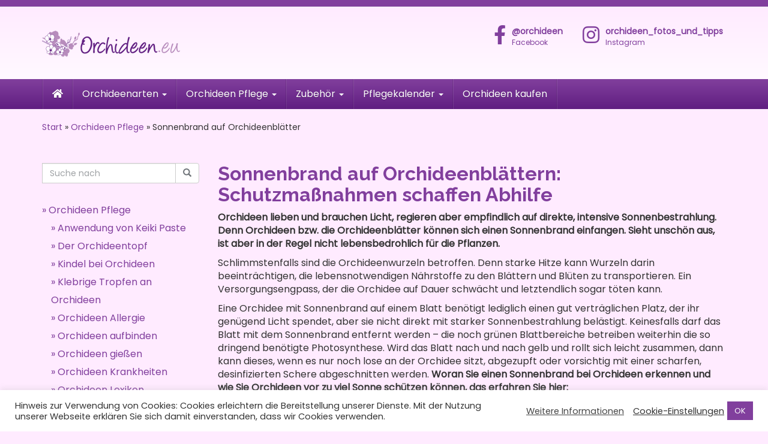

--- FILE ---
content_type: text/html; charset=UTF-8
request_url: https://www.orchideen.eu/orchideen-pflege/sonnenbrand-auf-orchideenblaettern/
body_size: 18189
content:
<!DOCTYPE html>
<html lang="de" prefix="og: https://ogp.me/ns#">
	<head>
		<meta charset="utf-8">
		<meta name="viewport" content="width=device-width, initial-scale=1.0, maximum-scale=1.0, user-scalable=no"/>
		<meta http-equiv="X-UA-Compatible" content="IE=edge">
		<title>Sonnenbrand auf Orchideenblätter - Orchideen.eu</title>
			<style>img:is([sizes="auto" i], [sizes^="auto," i]) { contain-intrinsic-size: 3000px 1500px }</style>
	
<!-- Suchmaschinen-Optimierung durch Rank Math PRO - https://rankmath.com/ -->
<meta name="description" content="Sonnenbrand auf Orchideenblätter - Orchideen brauchen Licht, regieren aber empfindlich auf direkte, intensive Sonnenbestrahlung."/>
<meta name="robots" content="follow, index, max-snippet:-1, max-video-preview:-1, max-image-preview:large"/>
<link rel="canonical" href="https://www.orchideen.eu/orchideen-pflege/sonnenbrand-auf-orchideenblaettern/" />
<meta property="og:locale" content="de_DE" />
<meta property="og:type" content="article" />
<meta property="og:title" content="Sonnenbrand auf Orchideenblätter - Orchideen.eu" />
<meta property="og:description" content="Sonnenbrand auf Orchideenblätter - Orchideen brauchen Licht, regieren aber empfindlich auf direkte, intensive Sonnenbestrahlung." />
<meta property="og:url" content="https://www.orchideen.eu/orchideen-pflege/sonnenbrand-auf-orchideenblaettern/" />
<meta property="og:site_name" content="Orchideen.eu" />
<meta property="og:updated_time" content="2025-03-19T09:49:46+02:00" />
<meta property="article:published_time" content="2020-09-28T11:17:59+02:00" />
<meta property="article:modified_time" content="2025-03-19T09:49:46+02:00" />
<meta name="twitter:card" content="summary_large_image" />
<meta name="twitter:title" content="Sonnenbrand auf Orchideenblätter - Orchideen.eu" />
<meta name="twitter:description" content="Sonnenbrand auf Orchideenblätter - Orchideen brauchen Licht, regieren aber empfindlich auf direkte, intensive Sonnenbestrahlung." />
<meta name="twitter:label1" content="Lesedauer" />
<meta name="twitter:data1" content="2 Minuten" />
<script type="application/ld+json" class="rank-math-schema">{"@context":"https://schema.org","@graph":[{"@type":["Person","Organization"],"@id":"https://www.orchideen.eu/#person","name":"admin","logo":{"@type":"ImageObject","@id":"https://www.orchideen.eu/#logo","url":"https:www.orchideen.eu/wp-content/uploads/2020/09/27749873_1910275345680989_5843633257774640348_n.png","contentUrl":"https:www.orchideen.eu/wp-content/uploads/2020/09/27749873_1910275345680989_5843633257774640348_n.png","caption":"admin","inLanguage":"de","width":"215","height":"215"},"image":{"@type":"ImageObject","@id":"https://www.orchideen.eu/#logo","url":"https:www.orchideen.eu/wp-content/uploads/2020/09/27749873_1910275345680989_5843633257774640348_n.png","contentUrl":"https:www.orchideen.eu/wp-content/uploads/2020/09/27749873_1910275345680989_5843633257774640348_n.png","caption":"admin","inLanguage":"de","width":"215","height":"215"}},{"@type":"WebSite","@id":"https://www.orchideen.eu/#website","url":"https://www.orchideen.eu","name":"admin","publisher":{"@id":"https://www.orchideen.eu/#person"},"inLanguage":"de"},{"@type":"BreadcrumbList","@id":"https://www.orchideen.eu/orchideen-pflege/sonnenbrand-auf-orchideenblaettern/#breadcrumb","itemListElement":[{"@type":"ListItem","position":"1","item":{"@id":"https://www.orchideen.eu","name":"Start"}},{"@type":"ListItem","position":"2","item":{"@id":"https://www.orchideen.eu/orchideen-pflege/","name":"Orchideen Pflege"}},{"@type":"ListItem","position":"3","item":{"@id":"https://www.orchideen.eu/orchideen-pflege/sonnenbrand-auf-orchideenblaettern/","name":"Sonnenbrand auf Orchideenbl\u00e4tter"}}]},{"@type":"WebPage","@id":"https://www.orchideen.eu/orchideen-pflege/sonnenbrand-auf-orchideenblaettern/#webpage","url":"https://www.orchideen.eu/orchideen-pflege/sonnenbrand-auf-orchideenblaettern/","name":"Sonnenbrand auf Orchideenbl\u00e4tter - Orchideen.eu","datePublished":"2020-09-28T11:17:59+02:00","dateModified":"2025-03-19T09:49:46+02:00","isPartOf":{"@id":"https://www.orchideen.eu/#website"},"inLanguage":"de","breadcrumb":{"@id":"https://www.orchideen.eu/orchideen-pflege/sonnenbrand-auf-orchideenblaettern/#breadcrumb"}},{"@type":"Person","@id":"https://www.orchideen.eu/author/orchimarie/","name":"orchimarie","url":"https://www.orchideen.eu/author/orchimarie/","image":{"@type":"ImageObject","@id":"https://secure.gravatar.com/avatar/eaae4582be55a4eb64b68b11b00b5a01?s=96&amp;d=mm&amp;r=g","url":"https://secure.gravatar.com/avatar/eaae4582be55a4eb64b68b11b00b5a01?s=96&amp;d=mm&amp;r=g","caption":"orchimarie","inLanguage":"de"}},{"@type":"Article","headline":"Sonnenbrand auf Orchideenbl\u00e4tter - Orchideen.eu","keywords":"Sonnenbrand","datePublished":"2020-09-28T11:17:59+02:00","dateModified":"2025-03-19T09:49:46+02:00","author":{"@id":"https://www.orchideen.eu/author/orchimarie/","name":"orchimarie"},"publisher":{"@id":"https://www.orchideen.eu/#person"},"description":"Sonnenbrand auf Orchideenbl\u00e4tter - Orchideen brauchen Licht, regieren aber empfindlich auf direkte, intensive Sonnenbestrahlung.","name":"Sonnenbrand auf Orchideenbl\u00e4tter - Orchideen.eu","@id":"https://www.orchideen.eu/orchideen-pflege/sonnenbrand-auf-orchideenblaettern/#richSnippet","isPartOf":{"@id":"https://www.orchideen.eu/orchideen-pflege/sonnenbrand-auf-orchideenblaettern/#webpage"},"inLanguage":"de","mainEntityOfPage":{"@id":"https://www.orchideen.eu/orchideen-pflege/sonnenbrand-auf-orchideenblaettern/#webpage"}}]}</script>
<!-- /Rank Math WordPress SEO Plugin -->

<script type="text/javascript">
/* <![CDATA[ */
window._wpemojiSettings = {"baseUrl":"https:\/\/s.w.org\/images\/core\/emoji\/15.0.3\/72x72\/","ext":".png","svgUrl":"https:\/\/s.w.org\/images\/core\/emoji\/15.0.3\/svg\/","svgExt":".svg","source":{"concatemoji":"https:\/\/www.orchideen.eu\/wp-includes\/js\/wp-emoji-release.min.js?ver=6.7.4"}};
/*! This file is auto-generated */
!function(i,n){var o,s,e;function c(e){try{var t={supportTests:e,timestamp:(new Date).valueOf()};sessionStorage.setItem(o,JSON.stringify(t))}catch(e){}}function p(e,t,n){e.clearRect(0,0,e.canvas.width,e.canvas.height),e.fillText(t,0,0);var t=new Uint32Array(e.getImageData(0,0,e.canvas.width,e.canvas.height).data),r=(e.clearRect(0,0,e.canvas.width,e.canvas.height),e.fillText(n,0,0),new Uint32Array(e.getImageData(0,0,e.canvas.width,e.canvas.height).data));return t.every(function(e,t){return e===r[t]})}function u(e,t,n){switch(t){case"flag":return n(e,"\ud83c\udff3\ufe0f\u200d\u26a7\ufe0f","\ud83c\udff3\ufe0f\u200b\u26a7\ufe0f")?!1:!n(e,"\ud83c\uddfa\ud83c\uddf3","\ud83c\uddfa\u200b\ud83c\uddf3")&&!n(e,"\ud83c\udff4\udb40\udc67\udb40\udc62\udb40\udc65\udb40\udc6e\udb40\udc67\udb40\udc7f","\ud83c\udff4\u200b\udb40\udc67\u200b\udb40\udc62\u200b\udb40\udc65\u200b\udb40\udc6e\u200b\udb40\udc67\u200b\udb40\udc7f");case"emoji":return!n(e,"\ud83d\udc26\u200d\u2b1b","\ud83d\udc26\u200b\u2b1b")}return!1}function f(e,t,n){var r="undefined"!=typeof WorkerGlobalScope&&self instanceof WorkerGlobalScope?new OffscreenCanvas(300,150):i.createElement("canvas"),a=r.getContext("2d",{willReadFrequently:!0}),o=(a.textBaseline="top",a.font="600 32px Arial",{});return e.forEach(function(e){o[e]=t(a,e,n)}),o}function t(e){var t=i.createElement("script");t.src=e,t.defer=!0,i.head.appendChild(t)}"undefined"!=typeof Promise&&(o="wpEmojiSettingsSupports",s=["flag","emoji"],n.supports={everything:!0,everythingExceptFlag:!0},e=new Promise(function(e){i.addEventListener("DOMContentLoaded",e,{once:!0})}),new Promise(function(t){var n=function(){try{var e=JSON.parse(sessionStorage.getItem(o));if("object"==typeof e&&"number"==typeof e.timestamp&&(new Date).valueOf()<e.timestamp+604800&&"object"==typeof e.supportTests)return e.supportTests}catch(e){}return null}();if(!n){if("undefined"!=typeof Worker&&"undefined"!=typeof OffscreenCanvas&&"undefined"!=typeof URL&&URL.createObjectURL&&"undefined"!=typeof Blob)try{var e="postMessage("+f.toString()+"("+[JSON.stringify(s),u.toString(),p.toString()].join(",")+"));",r=new Blob([e],{type:"text/javascript"}),a=new Worker(URL.createObjectURL(r),{name:"wpTestEmojiSupports"});return void(a.onmessage=function(e){c(n=e.data),a.terminate(),t(n)})}catch(e){}c(n=f(s,u,p))}t(n)}).then(function(e){for(var t in e)n.supports[t]=e[t],n.supports.everything=n.supports.everything&&n.supports[t],"flag"!==t&&(n.supports.everythingExceptFlag=n.supports.everythingExceptFlag&&n.supports[t]);n.supports.everythingExceptFlag=n.supports.everythingExceptFlag&&!n.supports.flag,n.DOMReady=!1,n.readyCallback=function(){n.DOMReady=!0}}).then(function(){return e}).then(function(){var e;n.supports.everything||(n.readyCallback(),(e=n.source||{}).concatemoji?t(e.concatemoji):e.wpemoji&&e.twemoji&&(t(e.twemoji),t(e.wpemoji)))}))}((window,document),window._wpemojiSettings);
/* ]]> */
</script>
<style id='wp-emoji-styles-inline-css' type='text/css'>

	img.wp-smiley, img.emoji {
		display: inline !important;
		border: none !important;
		box-shadow: none !important;
		height: 1em !important;
		width: 1em !important;
		margin: 0 0.07em !important;
		vertical-align: -0.1em !important;
		background: none !important;
		padding: 0 !important;
	}
</style>
<link rel='stylesheet' id='wp-block-library-css' href='https://www.orchideen.eu/wp-includes/css/dist/block-library/style.min.css?ver=6.7.4' type='text/css' media='all' />
<style id='classic-theme-styles-inline-css' type='text/css'>
/*! This file is auto-generated */
.wp-block-button__link{color:#fff;background-color:#32373c;border-radius:9999px;box-shadow:none;text-decoration:none;padding:calc(.667em + 2px) calc(1.333em + 2px);font-size:1.125em}.wp-block-file__button{background:#32373c;color:#fff;text-decoration:none}
</style>
<style id='global-styles-inline-css' type='text/css'>
:root{--wp--preset--aspect-ratio--square: 1;--wp--preset--aspect-ratio--4-3: 4/3;--wp--preset--aspect-ratio--3-4: 3/4;--wp--preset--aspect-ratio--3-2: 3/2;--wp--preset--aspect-ratio--2-3: 2/3;--wp--preset--aspect-ratio--16-9: 16/9;--wp--preset--aspect-ratio--9-16: 9/16;--wp--preset--color--black: #000000;--wp--preset--color--cyan-bluish-gray: #abb8c3;--wp--preset--color--white: #ffffff;--wp--preset--color--pale-pink: #f78da7;--wp--preset--color--vivid-red: #cf2e2e;--wp--preset--color--luminous-vivid-orange: #ff6900;--wp--preset--color--luminous-vivid-amber: #fcb900;--wp--preset--color--light-green-cyan: #7bdcb5;--wp--preset--color--vivid-green-cyan: #00d084;--wp--preset--color--pale-cyan-blue: #8ed1fc;--wp--preset--color--vivid-cyan-blue: #0693e3;--wp--preset--color--vivid-purple: #9b51e0;--wp--preset--gradient--vivid-cyan-blue-to-vivid-purple: linear-gradient(135deg,rgba(6,147,227,1) 0%,rgb(155,81,224) 100%);--wp--preset--gradient--light-green-cyan-to-vivid-green-cyan: linear-gradient(135deg,rgb(122,220,180) 0%,rgb(0,208,130) 100%);--wp--preset--gradient--luminous-vivid-amber-to-luminous-vivid-orange: linear-gradient(135deg,rgba(252,185,0,1) 0%,rgba(255,105,0,1) 100%);--wp--preset--gradient--luminous-vivid-orange-to-vivid-red: linear-gradient(135deg,rgba(255,105,0,1) 0%,rgb(207,46,46) 100%);--wp--preset--gradient--very-light-gray-to-cyan-bluish-gray: linear-gradient(135deg,rgb(238,238,238) 0%,rgb(169,184,195) 100%);--wp--preset--gradient--cool-to-warm-spectrum: linear-gradient(135deg,rgb(74,234,220) 0%,rgb(151,120,209) 20%,rgb(207,42,186) 40%,rgb(238,44,130) 60%,rgb(251,105,98) 80%,rgb(254,248,76) 100%);--wp--preset--gradient--blush-light-purple: linear-gradient(135deg,rgb(255,206,236) 0%,rgb(152,150,240) 100%);--wp--preset--gradient--blush-bordeaux: linear-gradient(135deg,rgb(254,205,165) 0%,rgb(254,45,45) 50%,rgb(107,0,62) 100%);--wp--preset--gradient--luminous-dusk: linear-gradient(135deg,rgb(255,203,112) 0%,rgb(199,81,192) 50%,rgb(65,88,208) 100%);--wp--preset--gradient--pale-ocean: linear-gradient(135deg,rgb(255,245,203) 0%,rgb(182,227,212) 50%,rgb(51,167,181) 100%);--wp--preset--gradient--electric-grass: linear-gradient(135deg,rgb(202,248,128) 0%,rgb(113,206,126) 100%);--wp--preset--gradient--midnight: linear-gradient(135deg,rgb(2,3,129) 0%,rgb(40,116,252) 100%);--wp--preset--font-size--small: 13px;--wp--preset--font-size--medium: 20px;--wp--preset--font-size--large: 36px;--wp--preset--font-size--x-large: 42px;--wp--preset--spacing--20: 0.44rem;--wp--preset--spacing--30: 0.67rem;--wp--preset--spacing--40: 1rem;--wp--preset--spacing--50: 1.5rem;--wp--preset--spacing--60: 2.25rem;--wp--preset--spacing--70: 3.38rem;--wp--preset--spacing--80: 5.06rem;--wp--preset--shadow--natural: 6px 6px 9px rgba(0, 0, 0, 0.2);--wp--preset--shadow--deep: 12px 12px 50px rgba(0, 0, 0, 0.4);--wp--preset--shadow--sharp: 6px 6px 0px rgba(0, 0, 0, 0.2);--wp--preset--shadow--outlined: 6px 6px 0px -3px rgba(255, 255, 255, 1), 6px 6px rgba(0, 0, 0, 1);--wp--preset--shadow--crisp: 6px 6px 0px rgba(0, 0, 0, 1);}:where(.is-layout-flex){gap: 0.5em;}:where(.is-layout-grid){gap: 0.5em;}body .is-layout-flex{display: flex;}.is-layout-flex{flex-wrap: wrap;align-items: center;}.is-layout-flex > :is(*, div){margin: 0;}body .is-layout-grid{display: grid;}.is-layout-grid > :is(*, div){margin: 0;}:where(.wp-block-columns.is-layout-flex){gap: 2em;}:where(.wp-block-columns.is-layout-grid){gap: 2em;}:where(.wp-block-post-template.is-layout-flex){gap: 1.25em;}:where(.wp-block-post-template.is-layout-grid){gap: 1.25em;}.has-black-color{color: var(--wp--preset--color--black) !important;}.has-cyan-bluish-gray-color{color: var(--wp--preset--color--cyan-bluish-gray) !important;}.has-white-color{color: var(--wp--preset--color--white) !important;}.has-pale-pink-color{color: var(--wp--preset--color--pale-pink) !important;}.has-vivid-red-color{color: var(--wp--preset--color--vivid-red) !important;}.has-luminous-vivid-orange-color{color: var(--wp--preset--color--luminous-vivid-orange) !important;}.has-luminous-vivid-amber-color{color: var(--wp--preset--color--luminous-vivid-amber) !important;}.has-light-green-cyan-color{color: var(--wp--preset--color--light-green-cyan) !important;}.has-vivid-green-cyan-color{color: var(--wp--preset--color--vivid-green-cyan) !important;}.has-pale-cyan-blue-color{color: var(--wp--preset--color--pale-cyan-blue) !important;}.has-vivid-cyan-blue-color{color: var(--wp--preset--color--vivid-cyan-blue) !important;}.has-vivid-purple-color{color: var(--wp--preset--color--vivid-purple) !important;}.has-black-background-color{background-color: var(--wp--preset--color--black) !important;}.has-cyan-bluish-gray-background-color{background-color: var(--wp--preset--color--cyan-bluish-gray) !important;}.has-white-background-color{background-color: var(--wp--preset--color--white) !important;}.has-pale-pink-background-color{background-color: var(--wp--preset--color--pale-pink) !important;}.has-vivid-red-background-color{background-color: var(--wp--preset--color--vivid-red) !important;}.has-luminous-vivid-orange-background-color{background-color: var(--wp--preset--color--luminous-vivid-orange) !important;}.has-luminous-vivid-amber-background-color{background-color: var(--wp--preset--color--luminous-vivid-amber) !important;}.has-light-green-cyan-background-color{background-color: var(--wp--preset--color--light-green-cyan) !important;}.has-vivid-green-cyan-background-color{background-color: var(--wp--preset--color--vivid-green-cyan) !important;}.has-pale-cyan-blue-background-color{background-color: var(--wp--preset--color--pale-cyan-blue) !important;}.has-vivid-cyan-blue-background-color{background-color: var(--wp--preset--color--vivid-cyan-blue) !important;}.has-vivid-purple-background-color{background-color: var(--wp--preset--color--vivid-purple) !important;}.has-black-border-color{border-color: var(--wp--preset--color--black) !important;}.has-cyan-bluish-gray-border-color{border-color: var(--wp--preset--color--cyan-bluish-gray) !important;}.has-white-border-color{border-color: var(--wp--preset--color--white) !important;}.has-pale-pink-border-color{border-color: var(--wp--preset--color--pale-pink) !important;}.has-vivid-red-border-color{border-color: var(--wp--preset--color--vivid-red) !important;}.has-luminous-vivid-orange-border-color{border-color: var(--wp--preset--color--luminous-vivid-orange) !important;}.has-luminous-vivid-amber-border-color{border-color: var(--wp--preset--color--luminous-vivid-amber) !important;}.has-light-green-cyan-border-color{border-color: var(--wp--preset--color--light-green-cyan) !important;}.has-vivid-green-cyan-border-color{border-color: var(--wp--preset--color--vivid-green-cyan) !important;}.has-pale-cyan-blue-border-color{border-color: var(--wp--preset--color--pale-cyan-blue) !important;}.has-vivid-cyan-blue-border-color{border-color: var(--wp--preset--color--vivid-cyan-blue) !important;}.has-vivid-purple-border-color{border-color: var(--wp--preset--color--vivid-purple) !important;}.has-vivid-cyan-blue-to-vivid-purple-gradient-background{background: var(--wp--preset--gradient--vivid-cyan-blue-to-vivid-purple) !important;}.has-light-green-cyan-to-vivid-green-cyan-gradient-background{background: var(--wp--preset--gradient--light-green-cyan-to-vivid-green-cyan) !important;}.has-luminous-vivid-amber-to-luminous-vivid-orange-gradient-background{background: var(--wp--preset--gradient--luminous-vivid-amber-to-luminous-vivid-orange) !important;}.has-luminous-vivid-orange-to-vivid-red-gradient-background{background: var(--wp--preset--gradient--luminous-vivid-orange-to-vivid-red) !important;}.has-very-light-gray-to-cyan-bluish-gray-gradient-background{background: var(--wp--preset--gradient--very-light-gray-to-cyan-bluish-gray) !important;}.has-cool-to-warm-spectrum-gradient-background{background: var(--wp--preset--gradient--cool-to-warm-spectrum) !important;}.has-blush-light-purple-gradient-background{background: var(--wp--preset--gradient--blush-light-purple) !important;}.has-blush-bordeaux-gradient-background{background: var(--wp--preset--gradient--blush-bordeaux) !important;}.has-luminous-dusk-gradient-background{background: var(--wp--preset--gradient--luminous-dusk) !important;}.has-pale-ocean-gradient-background{background: var(--wp--preset--gradient--pale-ocean) !important;}.has-electric-grass-gradient-background{background: var(--wp--preset--gradient--electric-grass) !important;}.has-midnight-gradient-background{background: var(--wp--preset--gradient--midnight) !important;}.has-small-font-size{font-size: var(--wp--preset--font-size--small) !important;}.has-medium-font-size{font-size: var(--wp--preset--font-size--medium) !important;}.has-large-font-size{font-size: var(--wp--preset--font-size--large) !important;}.has-x-large-font-size{font-size: var(--wp--preset--font-size--x-large) !important;}
:where(.wp-block-post-template.is-layout-flex){gap: 1.25em;}:where(.wp-block-post-template.is-layout-grid){gap: 1.25em;}
:where(.wp-block-columns.is-layout-flex){gap: 2em;}:where(.wp-block-columns.is-layout-grid){gap: 2em;}
:root :where(.wp-block-pullquote){font-size: 1.5em;line-height: 1.6;}
</style>
<link rel='stylesheet' id='cookie-law-info-css' href='https://www.orchideen.eu/wp-content/plugins/cookie-law-info/legacy/public/css/cookie-law-info-public.css?ver=3.4.0' type='text/css' media='all' />
<link rel='stylesheet' id='cookie-law-info-gdpr-css' href='https://www.orchideen.eu/wp-content/plugins/cookie-law-info/legacy/public/css/cookie-law-info-gdpr.css?ver=3.4.0' type='text/css' media='all' />
<link rel='stylesheet' id='boostrap-css' href='https://www.orchideen.eu/wp-content/themes/affiliatetheme/_/css/bootstrap.min.css?ver=6.7.4' type='text/css' media='all' />
<link rel='stylesheet' id='parent-theme-css' href='https://www.orchideen.eu/wp-content/themes/affiliatetheme/style.css?ver=6.7.4' type='text/css' media='all' />
<link rel='stylesheet' id='font-awesome-css' href='https://www.orchideen.eu/wp-content/themes/affiliatetheme/_/css/font-awesome.min.css?ver=5.13.0' type='text/css' media='all' />
<link rel='stylesheet' id='theme-css' href='https://www.orchideen.eu/wp-content/themes/affiliatetheme-child/style.css?ver=6.7.4' type='text/css' media='all' />
<style id='theme-inline-css' type='text/css'>
 #wrapper{ background-color:#ffebff; background-color:#ffebff; box-shadow:0 0 10px rgba(221,221,221,1); } #wrapper-fluid #main{ background-color:#ffebff; background-color:#ffebff; } a { color:#813f9d; } a:hover, a:focus { color:#bb8bcf; } ::selection { background:#813f9d; color:#ffffff; } ::-moz-selection { background:#813f9d; color:#ffffff; } .btn-at, .btn-primary { color:#ffffff; background-color:#813f9d; border-color:#813f9d; } .btn-detail { color:#ffffff; background-color:#9fa2a5; border-color:#9fa2a5; } .btn-buy { color:#ffffff; background-color:#813f9d; border-color:#813f9d; } .btn-link { color:#9fa2a5; }.btn-at.btn-outline, .btn-primary.btn-outline {background:none;color:#813f9d;}.btn-detail.btn-outline {background:none; color:#9fa2a5;}.btn-buy.btn-outline {background:none; color:#813f9d;} .btn-at:hover, .btn-at:focus, .btn-at:active, .btn-primary:hover, .btn-primary:focus, .btn-primary:active, .btn-primary:active:hover, .btn-primary:active:focus { color:#ffffff; background-color:#bb8bcf; border-color:#bb8bcf; } .btn-detail:hover, .btn-detail:focus, .btn-detail:active { color:#ffffff; background-color:#a8abae; border-color:#a8abae; } .btn-buy:hover, .btn-buy:focus, .btn-buy:active { color:#ffffff; background-color:#b78cbc; border-color:#b78cbc; } .btn-link:hover, .btn-link:focus, .btn-link:active { color:#6f7479; } #topbar { background-color:#813f9d; background-color:#813f9d; color:#9fa2a5; } #topbar a { color:#9fa2a5; } #topbar a:hover, #topbar a:focus { color:#bb8bcf; } #header { color:#9fa2a5; background-color:rgb(255, 255, 255); background:-moz-linear-gradient(top, #ffebff 0%, rgba(255,255,255,1) 100%); background:-webkit-gradient(linear, left top, left bottom, color-stop(0%,#ffebff), color-stop(100%,rgba(255,255,255,1))); background:-webkit-linear-gradient(top, #ffebff 0%,rgba(255,255,255,1) 100%); background:-o-linear-gradient(top, #ffebff 0%,rgba(255,255,255,1) 100%); background:-ms-linear-gradient(top, #ffebff 0%,rgba(255,255,255,1) 100%); background:linear-gradient(to bottom, #ffebff 0%,rgba(255,255,255,1) 100%); filter:progid:DXImageTransform.Microsoft.gradient( startColorstr='#ffebff', endColorstr='#ffffff',GradientType=0 ); } #header .brand { color:#c01313; } #header .brand small { color:#9fa2a5; } #header .brand:hover, #header .brand:focus { color:#101820; }.cart-mini .fa {color:#c01313;}.cart-mini strong {color:#101820;}.cart-mini a:hover strong,.cart-mini a:focus strong {color:#c01313;}.cart-mini small {color:#9fa2a5;} #navigation .navbar { background-color:#601e81; background:-moz-linear-gradient(top, #813f9d 0px, #601e81 50px); background:-webkit-gradient(linear, left top, left bottom, color-stop(0px,#813f9d), color-stop(50px,#601e81)); background:-webkit-linear-gradient(top, #813f9d 0px,#601e81 50px); background:-o-linear-gradient(top, #813f9d 0px,#601e81 50px); background:-ms-linear-gradient(top, #813f9d 0px,#601e81 50px); background:linear-gradient(to bottom, #813f9d 0px,#601e81 50px); filter:progid:DXImageTransform.Microsoft.gradient( startColorstr='#813f9d', endColorstr='#601e81',GradientType=0 ); } #navigation .navbar .navbar-nav > li > a { color:#ffffff; } #navigation .navbar .navbar-nav > li > a:hover, #navigation .navbar .navbar-nav > li > a:focus, #navigation .navbar .navbar-nav > li:hover > a, #navigation .navbar .navbar-nav > .open > a, #navigation .navbar .navbar-nav > .open > a:hover, #navigation .navbar .navbar-nav > .open > a:focus, #navigation .navbar .navbar-nav > .current_page_item > a:hover, #navigation .navbar .navbar-nav > .current_page_item > a:focus, #navigation .navbar .navbar-nav > .current_page_parent > a:hover, #navigation .navbar .navbar-nav > .current_page_parent > a:focus { color:#ffffff; background-color:#bb8bcf; background:-moz-linear-gradient(top, #bb8bcf 0%, #bb8bcf 100%); background:-webkit-gradient(linear, left top, left bottom, color-stop(0%,#bb8bcf), color-stop(100%,#bb8bcf)); background:-webkit-linear-gradient(top, #bb8bcf 0%,#bb8bcf 100%); background:-o-linear-gradient(top, #bb8bcf 0%,#bb8bcf 100%); background:-ms-linear-gradient(top, #bb8bcf 0%,#bb8bcf 100%); background:linear-gradient(to bottom, #bb8bcf 0%,#bb8bcf 100%); filter:progid:DXImageTransform.Microsoft.gradient( startColorstr='#bb8bcf', endColorstr='#bb8bcf',GradientType=0 ); } #navigation .navbar .navbar-nav > .current_page_item > a, #navigation .navbar .navbar-nav > .current_page_parent > a,#navigation .navbar .navbar-nav > .current-menu-item > a, #navigation .navbar .navbar-nav > .current-menu-ancestor > a { color:#ffffff; } #navigation .navbar .navbar-brand { color:#ffffff; } #navigation .navbar .navbar-brand:hover, #navigation .navbar .navbar-brand:focus { color:#ffffff; } #navigation .navbar .navbar-brand, #navigation .navbar .navbar-nav > li > a { text-shadow:0 1px 0 rgba(0, 0, 0, 0.25); } @media (max-width:767px) { #navigation .navbar .navbar-toggle .icon-bar { box-shadow:0 1px 0 rgba(0, 0, 0, 0.25); } } @media (min-width:768px) { #navigation .navbar .navbar-nav { border-right:1px solid rgb(255, 255, 255); border-right:1px solid rgba(255,255,255,0.1); border-left:1px solid rgb(0, 0, 0); border-left:1px solid rgba(0,0,0,0.1); } #navigation .navbar .navbar-nav > li { border-right:1px solid rgb(0, 0, 0); border-right:1px solid rgba(0,0,0,0.1); border-left:1px solid rgb(255, 255, 255); border-left:1px solid rgba(255,255,255,0.1); } #navigation .dropdown-submenu > a:after { border-left-color:#9fa2a5; } #navigation .dropdown-submenu:hover > a:after, #navigation .dropdown-submenu.open > a:after, #navigation .dropdown-submenu > a:hover:after, #navigation .dropdown-submenu > a:focus:after { border-left-color:#ffffff!important; } } @media (max-width:767px) { #navigation .navbar .navbar-collapse { border-color:rgb(0, 0, 0); border-color:rgba(0,0,0,0.1); box-shadow:inset 0 1px 0 rgb(255, 255, 255); box-shadow:inset 0 1px 0 rgba(255,255,255,0.1); } #navigation .navbar .navbar-form { border-color:rgb(0, 0, 0); border-color:rgba(0,0,0,0.1); box-shadow:inset 0 1px 0 rgb(255, 255, 255), 0 1px 0 rgb(255, 255, 255); box-shadow:inset 0 1px 0 rgba(255,255,255,0.1), 0 1px 0 rgba(255,255,255,0.1); } } #navigation .navbar .navbar-toggle .icon-bar { background-color:#ffffff; } #navigation .navbar .navbar-toggle:hover .icon-bar, #navigation .navbar .navbar-toggle:focus .icon-bar { background-color:#ffffff; } #navigation .dropdown-menu { background-color:#261338; background-color:#261338; } #navigation .dropdown-menu > li > a { color:#ffffff; } #navigation .dropdown-menu > .current_page_item > a, #navigation .dropdown-menu > .current_page_parent > a { color:#9fa2a5; } #navigation .dropdown-menu > .current_page_item > a:after, #navigation .dropdown-menu > .current_page_parent > a:after { border-left-color:#9fa2a5; } #navigation .dropdown-menu > li:hover > a, #navigation .dropdown-menu > li.open > a, #navigation .dropdown-menu > li > a:hover, #navigation .dropdown-menu > li > a:focus { background-color:#813f9d; background-color:#813f9d; color:#ffffff; } .thumbnail[class*="product-"] .product-title { color:#101820; } .thumbnail[class*="product-"] .product-title:hover,.thumbnail[class*="product-"] .product-title:focus { color:#813f9d; text-decoration:none; } #sidebar .widget { background-color:rgb(250, 250, 250); background-color:rgba(250,250,250,1); border:1px solid #eee; }#sidebar .widget .h1 { color:#ffffff; background-color:rgb(16, 24, 32); background:-moz-linear-gradient(top, rgba(63,70,76,1) 0%, rgba(16,24,32,1) 100%); background:-webkit-gradient(linear, left top, left bottom, color-stop(0%,rgba(63,70,76,1)), color-stop(100%,rgba(16,24,32,1))); background:-webkit-linear-gradient(top, rgba(63,70,76,1) 0%,rgba(16,24,32,1) 100%); background:-o-linear-gradient(top, rgba(63,70,76,1) 0%,rgba(16,24,32,1) 100%); background:-ms-linear-gradient(top, rgba(63,70,76,1) 0%,rgba(16,24,32,1) 100%); background:linear-gradient(to bottom, rgba(63,70,76,1) 0%,rgba(16,24,32,1) 100%); filter:progid:DXImageTransform.Microsoft.gradient( startColorstr='#3f464c', endColorstr='#101820',GradientType=0 ); } #sidebar .widget_inline ul li, #sidebar .widget_block ul li a,#sidebar .widget_amazon_cart .price-sum, .filterform .form-group { border-top:1px solid #eee; }#sidebar .widget hr {border-color:#eee;}#sidebar .widget_amazon_cart .price-sum {border-bottom:1px solid #eee;}#sidebar .widget a:not(.btn),.thumbnail[class*="product-"] .product-title {color:#813f9d;}#sidebar .widget a:not(.btn):hover,#sidebar .widget a:not(.btn):focus,.thumbnail[class*="product-"] .product-title:hover,.thumbnail[class*="product-"] .product-title:focus {color:#ffebff;} #sidebar .widget_block a:not(.btn),#sidebar .widget_product_feed ul li a p,#sidebar .widget_amazon_cart ul li a p { color:#813f9d; } #sidebar .widget_block a:not(.btn):hover, #sidebar .widget_block a:not(.btn):focus,#sidebar .widget_product_feed ul li a:hover p,#sidebar .widget_amazon_cart ul li a:hover p,#sidebar .widget_product_feed ul li a:focus p,#sidebar .widget_amazon_cart ul li a:focus p { background-color:#ffebff; background-color:#ffebff; color:#8224e3; } #sidebar .widget_block ul > li > a:hover + .count, #sidebar .widget_block ul > li > a:focus + .count { color:#8224e3; } #sidebar .widget_inline ul li, #sidebar .widget .post-date, #sidebar .widget .rss-date, #sidebar .widget cite, #sidebar .widget .count, #sidebar .widget_inline caption,#sidebar .widget .filterform .slide span,#sidebar .widget_amazon_cart .remove a,#sidebar .widget .filterform .filter-instruction,#sidebar .widget_calendar #wp-calendar td,#sidebar .widget_product_advice .product-tax a { color:#9fa2a5; }#sidebar .widget .textwidget,#sidebar .widget .filterform label,#sidebar .widget .filterform .control-label,#sidebar .widget_calendar #wp-calendar th,#sidebar .widget_calendar #wp-calendar caption,#sidebar .widget label.screen-reader-text,#sidebar .widget_amazon_cart .price-sum { color:#6f7479;}.toc_widget > .toc_widget_list li {border-top:1px solid #eee;}.toc_widget > .toc_widget_list li a > .toc_number {color:#8224e3;} #footer .widget { background-color:#813f9d; background-color:#813f9d; border:1px solid #813f9d; }#footer .widget .h1 { color:#ffffff; background-color:#813f9d; background:-moz-linear-gradient(top, #813f9d 0%, #813f9d 100%); background:-webkit-gradient(linear, left top, left bottom, color-stop(0%,#813f9d), color-stop(100%,#813f9d)); background:-webkit-linear-gradient(top, #813f9d 0%,#813f9d 100%); background:-o-linear-gradient(top, #813f9d 0%,#813f9d 100%); background:-ms-linear-gradient(top, #813f9d 0%,#813f9d 100%); background:linear-gradient(to bottom, #813f9d 0%,#813f9d 100%); filter:progid:DXImageTransform.Microsoft.gradient( startColorstr='#813f9d', endColorstr='#813f9d',GradientType=0 );border-bottom:1px solid #813f9d;} #footer .widget_inline ul li, #footer .widget_block ul > li > a,#footer .widget_amazon_cart .price-sum, #footer .filterform .form-group { border-top:1px solid #813f9d; }#footer .widget hr {border-color:#813f9d;}#footer .widget_amazon_cart .price-sum {border-bottom:1px solid #813f9d;}#footer .widget a:not(.btn),#footer .thumbnail[class*="product-"] .product-title {color:#101820;}#footer .widget a:not(.btn):hover,#footer .widget a:not(.btn):focus,#footer .thumbnail[class*="product-"] .product-title:hover,#footer .thumbnail[class*="product-"] .product-title:focus {color:#ecc6eb;} #footer .widget_block a:not(.btn),#footer .widget_product_feed ul li a p,#footer .widget_amazon_cart ul li a p { color:#101820; } #footer .widget_block a:not(.btn):hover, #footer .widget_block a:not(.btn):focus,#footer .widget_product_feed ul li a:hover p,#footer .widget_amazon_cart ul li a:hover p,#footer .widget_product_feed ul li a:focus p,#footer .widget_amazon_cart ul li a:focus p { background-color:rgb(250, 250, 250); background-color:rgba(250,250,250,1); color:#ecc6eb; } #footer .widget_block ul > li > a:hover + .count, #footer .widget_block ul > li > a:focus + .count { color:#ecc6eb; } #footer .widget_inline ul li, #footer .widget .post-date, #footer .widget .rss-date, #footer .widget cite, #footer .widget .count, #footer .widget_inline caption,#footer .widget .filterform .slide span,#footer .widget_amazon_cart .remove a,#footer .widget .filterform .filter-instruction,#footer .widget_calendar #wp-calendar td,#footer .widget_product_advice .product-tax a { color:#9fa2a5; }#footer .widget .textwidget,#footer .widget .filterform label,#footer .widget .filterform .control-label,#footer .widget_calendar #wp-calendar th,#footer .widget_calendar #wp-calendar caption,#footer .widget label.screen-reader-text,#footer .widget_amazon_cart .price-sum { color:#ffffff;}.table-amazon-cart .product-title p a {color:#101820;}.table-amazon-cart .product-title p a:hover,.table-amazon-cart .product-title p a:focus {color:#813f9d;} #breadcrumbs { background-color:rgb(16, 24, 32); background-color:rgba(16,24,32,1); } #breadcrumbs p { color:#6f7479; } #breadcrumbs a { color:#9fa2a5; } #breadcrumbs a:hover, #breadcrumbs a:focus { color:#ffffff; } #footer-top { background-color:#813f9d; background-color:#813f9d; } #footer-bottom { background-color:#532965; background-color:#532965; color:#ffffff; } #footer-bottom a { color:#ffffff; } #footer-bottom a:hover, #footer-bottom a:focus { color:#ecc6eb; } .table-product > thead > tr > th { color:#ffffff; background:#9fa2a5; background:-moz-linear-gradient(top, #9fa2a5 0%, #6f7479 100%); background:-webkit-gradient(linear, left top, left bottom, color-stop(0%,#9fa2a5), color-stop(100%,#6f7479)); background:-webkit-linear-gradient(top, #9fa2a5 0%,#6f7479 100%); background:-o-linear-gradient(top, #9fa2a5 0%,#6f7479 100%); background:-ms-linear-gradient(top, #9fa2a5 0%,#6f7479 100%); background:linear-gradient(to bottom, #9fa2a5 0%,#6f7479 100%); filter:progid:DXImageTransform.Microsoft.gradient( startColorstr="#9fa2a5", endColorstr="#6f7479",GradientType=0 ); } .table-product-x thead tr:first-of-type .table-highlight { color:#ffffff; background:#94c245; background:-moz-linear-gradient(top, #94c245 0%, #7ab317 100%); background:-webkit-gradient(linear, left top, left bottom, color-stop(0%,#94c245), color-stop(100%,#7ab317)); background:-webkit-linear-gradient(top, #94c245 0%,#7ab317 100%); background:-o-linear-gradient(top, #94c245 0%,#7ab317 100%); background:-ms-linear-gradient(top, #94c245 0%,#7ab317 100%); background:linear-gradient(to bottom, #94c245 0%,#7ab317 100%); filter:progid:DXImageTransform.Microsoft.gradient( startColorstr="#94c245", endColorstr="#7ab317",GradientType=0 ); border-left:2px solid #7ab317 !important; border-right:2px solid #7ab317 !important; } .table-product-x tbody .table-highlight { border-left:2px solid #7ab317 !important; border-right:2px solid #7ab317 !important; } .table-product-x tbody tr:last-of-type .table-highlight { border-bottom:2px solid #7ab317 !important; } .table-product-y .table-highlight { border:none; box-shadow:0 2px 0 #7ab317 inset, 0 -2px 0 #7ab317 inset; } .table-product-y .table-highlight:first-of-type { background:#7ab317; color:#ffffff; } .table-product-y .table-highlight:last-of-type { box-shadow:0 2px 0 #7ab317 inset, 0 -2px 0 #7ab317 inset, -2px 0 0 #7ab317 inset; } .table-product .table-highlight { background:rgba(122,179,23,0.05); border-color:rgba(122,179,23,0.1); } #header > .container .form-search .btn:hover, #header > .container .form-search .btn:focus { color:#813f9d; } .post-meta a:hover, .post-meta a:focus { color:#813f9d; } article[class*="post-"] > h2 > a:hover, article[class*="post-"] > h2 > a:focus, article[class*="post-"] > .post-inner > h2 > a:hover, article[class*="post-"] > .post-inner > h2 > a:focus { color:#813f9d; } .pagination > li > a:hover, .pagination > li > span:hover, .pagination > li > a:focus, .pagination > li > span:focus { color:#813f9d; } .pagination > .active > a, .pagination > .active > span, .pagination > .active > a:hover, .pagination > .active > span:hover, .pagination > .active > a:focus, .pagination > .active > span:focus { background-color:#813f9d; border-color:#813f9d; } .pager li > a:hover, .pager li > a:focus { color:#813f9d; } .comment .media-heading a:hover, .comment .media-heading a:focus { color:#813f9d; } .comment .comment-reply-link:hover, .comment .comment-reply-link:focus { color:#813f9d; } .nav-tabs > li.active > a, .nav-tabs > li.active > a:hover, .nav-tabs > li.active > a:focus { color:#813f9d; } div[id*="accordion"] .panel-heading .panel-title[aria-expanded="true"] { color:#813f9d; } @media (max-width:767px) { #atTab.nav-tabs .dropdown-menu > li > a:focus, #atTab.nav-tabs .dropdown-menu > li > a:hover { color:#813f9d; } #atTab.nav-tabs .dropdown-menu > li.active > a { background:#813f9d; } } .result-filter .btn-link.active { color:#813f9d; } .badge-at { background:#813f9d; } .table-product .product-title > a:hover, .table-product .product-title > a:focus { color:#813f9d; } .product-reviews-number .progress svg path { stroke:#813f9d; } .filterform .slider-selection { background:#813f9d; } .select2-container--default .select2-results__option--highlighted[aria-selected] { background-color:#813f9d; } .select2-container--default .select2-results > .select2-results__options::-webkit-scrollbar-thumb:active { background:#813f9d; } article[class*="post-"] > h2 > a, article[class*="post-"] > .post-inner > h2 > a { color:#101820; } .comment .media-heading { color:#101820; } .form-control:focus { color:#101820; } .result-filter .btn-link:hover, .result-filter .btn-link:focus { color:#101820; } .table-product .product-title > a { color:#101820; } .product_top_rated .title a { color:#101820; } .product_top_rated .title a:hover, .product_top_rated .title a:focus { color:#813f9d; } .product-select-shortcode .label-control { color:#101820; } .product_top_rated .progress-bar { background:#813f9d; } .product-grid-hover:hover .caption-hover { box-shadow:0 0 0 3px #813f9d; } .product-grid-hover .caption-hover .caption-hover-txt { border:3px solid #813f9d; } .page-nav > span { color:#813f9d; } .page-nav a:hover, .page-nav a:focus { color:#813f9d; }.product-price .price,.widget_amazon_cart .product-price {color:#7ab317;}.product-price .price del,.widget_amazon_cart .product-price del {color:#c01313;}.product-rating {color:#9fa2a5;}.product-rating [class*="fa-star"] {color:#f3961d;}.product-price .price-hint {color:#9fa2a5;}.table-product .product-reviews .rating-summary-value {color:#101820;}.cookie-bar {background:rgba(16,24,32, 0.95);} 
</style>
<link rel='stylesheet' id='lightbox-css' href='https://www.orchideen.eu/wp-content/themes/affiliatetheme/_/css/lightbox.css?ver=6.7.4' type='text/css' media='all' />
<script type="text/javascript" src="https://www.orchideen.eu/wp-includes/js/jquery/jquery.min.js?ver=3.7.1" id="jquery-core-js"></script>
<script type="text/javascript" src="https://www.orchideen.eu/wp-includes/js/jquery/jquery-migrate.min.js?ver=3.4.1" id="jquery-migrate-js"></script>
<script type="text/javascript" id="cookie-law-info-js-extra">
/* <![CDATA[ */
var Cli_Data = {"nn_cookie_ids":["_gid","_ga"],"cookielist":[],"non_necessary_cookies":{"analyse":["_gat_gtag_UA_131039867_1","_gid","_ga"]},"ccpaEnabled":"","ccpaRegionBased":"","ccpaBarEnabled":"","strictlyEnabled":["necessary","obligatoire"],"ccpaType":"gdpr","js_blocking":"1","custom_integration":"","triggerDomRefresh":"","secure_cookies":""};
var cli_cookiebar_settings = {"animate_speed_hide":"500","animate_speed_show":"500","background":"#FFF","border":"#b1a6a6c2","border_on":"","button_1_button_colour":"#813f9d","button_1_button_hover":"#67327e","button_1_link_colour":"#fff","button_1_as_button":"1","button_1_new_win":"","button_2_button_colour":"#333","button_2_button_hover":"#292929","button_2_link_colour":"#444","button_2_as_button":"","button_2_hidebar":"","button_3_button_colour":"#3566bb","button_3_button_hover":"#2a5296","button_3_link_colour":"#fff","button_3_as_button":"1","button_3_new_win":"","button_4_button_colour":"#000","button_4_button_hover":"#000000","button_4_link_colour":"#333333","button_4_as_button":"","button_7_button_colour":"#61a229","button_7_button_hover":"#4e8221","button_7_link_colour":"#fff","button_7_as_button":"1","button_7_new_win":"","font_family":"inherit","header_fix":"","notify_animate_hide":"1","notify_animate_show":"","notify_div_id":"#cookie-law-info-bar","notify_position_horizontal":"right","notify_position_vertical":"bottom","scroll_close":"","scroll_close_reload":"","accept_close_reload":"","reject_close_reload":"","showagain_tab":"","showagain_background":"#fff","showagain_border":"#000","showagain_div_id":"#cookie-law-info-again","showagain_x_position":"100px","text":"#333333","show_once_yn":"","show_once":"10000","logging_on":"","as_popup":"","popup_overlay":"1","bar_heading_text":"","cookie_bar_as":"banner","popup_showagain_position":"bottom-right","widget_position":"left"};
var log_object = {"ajax_url":"https:\/\/www.orchideen.eu\/wp-admin\/admin-ajax.php"};
/* ]]> */
</script>
<script type="text/javascript" src="https://www.orchideen.eu/wp-content/plugins/cookie-law-info/legacy/public/js/cookie-law-info-public.js?ver=3.4.0" id="cookie-law-info-js"></script>
<link rel="https://api.w.org/" href="https://www.orchideen.eu/wp-json/" /><link rel="alternate" title="JSON" type="application/json" href="https://www.orchideen.eu/wp-json/wp/v2/pages/285" /><link rel="EditURI" type="application/rsd+xml" title="RSD" href="https://www.orchideen.eu/xmlrpc.php?rsd" />
<link rel='shortlink' href='https://www.orchideen.eu/?p=285' />
<link rel="alternate" title="oEmbed (JSON)" type="application/json+oembed" href="https://www.orchideen.eu/wp-json/oembed/1.0/embed?url=https%3A%2F%2Fwww.orchideen.eu%2Forchideen-pflege%2Fsonnenbrand-auf-orchideenblaettern%2F" />
<link rel="alternate" title="oEmbed (XML)" type="text/xml+oembed" href="https://www.orchideen.eu/wp-json/oembed/1.0/embed?url=https%3A%2F%2Fwww.orchideen.eu%2Forchideen-pflege%2Fsonnenbrand-auf-orchideenblaettern%2F&#038;format=xml" />
<script type="text/javascript"> var ajaxurl = "https://www.orchideen.eu/wp-admin/admin-ajax.php" </script><link rel="shortcut icon" href="https://www.orchideen.eu/wp-content/uploads/2020/09/favicon_1.png" type="image/x-icon" /><link rel="apple-touch-icon" href="https://www.orchideen.eu/wp-content/uploads/2020/09/favicon.png" /><link rel="icon" href="https://www.orchideen.eu/wp-content/uploads/2020/09/cropped-favicon-32x32.png" sizes="32x32" />
<link rel="icon" href="https://www.orchideen.eu/wp-content/uploads/2020/09/cropped-favicon-192x192.png" sizes="192x192" />
<link rel="apple-touch-icon" href="https://www.orchideen.eu/wp-content/uploads/2020/09/cropped-favicon-180x180.png" />
<meta name="msapplication-TileImage" content="https://www.orchideen.eu/wp-content/uploads/2020/09/cropped-favicon-270x270.png" />
		<style type="text/css" id="wp-custom-css">
			/* Allgemein */
hr {
	border-style: dashed;
	border-color: #813f9d;
}

/* Brotkrumen */
  .rank-math-breadcrumb {
	width: 1170px;
	padding-right: 15px;
	padding-left: 15px;
	margin-right: auto;
	margin-left: auto;
	position: relative;
	font-size: 0.875rem;
	line-height: 20px;
}
.rank-math-breadcrumb p {
	margin: 0; padding: 20px 0;
}
body.home .rank-math-breadcrumb {
	display:none;
}
h4 {
	line-height: 2em;
	font-weight: bolder!important;
	background: #ecc6eb;
}
h4::before {
	font-size: 1.2em;
	font-weight: normal;
	content:'🙠 '
}
h4::after {
	font-size: 1.2em;
	font-weight: normal;
	content:' 🙢'
}

/* Sidebar */
#sidebar .widget {
	background:0;
	border:none;
}
.widget_block ul li a {
	padding: 0;
}
.widget_block ul li a::before {
	content: "» ";
}
.widget_block ul li a:hover {
	background:none;
}
.widget_block ul ul li a {
	padding: 0 10px 0 15px;
}
.widget_tag_cloud .tagcloud, .widget .textwidget, .widget_search .searchform {
	padding: 0;
}
#sidebar .widget_inline ul li, #sidebar .widget_block ul li a, #sidebar .widget_amazon_cart .price-sum, .filterform .form-group {
	border:none;
}

/* Footer Widgets */
#footer .widget {
	border:0;	
}
#footer .widget p.h1 {
	font-size:14px;
	line-height:28px;
	padding:0;
	margin:0;
	position:relative;
	letter-spacing: 3px;
	text-align: center;
	text-transform: uppercase;
}
#footer .widget img.wp-image-25 {
	margin-top:-8px;
}
#footer .widget_block a:not(.btn), #footer .widget_product_feed ul li a p, #footer .widget_amazon_cart ul li a p {
	color:white;
}
#footer .widget_block a:not(.btn):hover, #footer .widget_block a:not(.btn):focus, #footer .widget_product_feed ul li a:hover p, #footer .widget_amazon_cart ul li a:hover p, #footer .widget_product_feed ul li a:focus p, #footer .widget_amazon_cart ul li a:focus p {
	background:none;
	text-decoration:underline;
}

/* Suche Startseite */
.carousel-caption {
	max-width:1140px;
	margin-left:auto;
	margin-right:auto;
}		</style>
		<style id="kirki-inline-styles">body{background:#ffebff;background-color:#ffebff;background-repeat:no-repeat;background-position:left top;-webkit-background-size:cover;-moz-background-size:cover;-ms-background-size:cover;-o-background-size:cover;background-size:cover;}h1, h2, h3, h4, h5, h6, .h1, .h2, .h3, .h4, .h5, .h6{font-family:Raleway;font-weight:700;text-transform:none;color:#813f9d;}body, .product-grid-hover .caption-hover .caption-hover-txt{font-family:Poppins;font-weight:400;text-transform:none;color:#333333;}#header .brand{font-family:Hind;font-weight:400;text-transform:none;}/* cyrillic-ext */
@font-face {
  font-family: 'Raleway';
  font-style: normal;
  font-weight: 700;
  font-display: swap;
  src: url(https://www.orchideen.eu/wp-content/fonts/raleway/font) format('woff');
  unicode-range: U+0460-052F, U+1C80-1C8A, U+20B4, U+2DE0-2DFF, U+A640-A69F, U+FE2E-FE2F;
}
/* cyrillic */
@font-face {
  font-family: 'Raleway';
  font-style: normal;
  font-weight: 700;
  font-display: swap;
  src: url(https://www.orchideen.eu/wp-content/fonts/raleway/font) format('woff');
  unicode-range: U+0301, U+0400-045F, U+0490-0491, U+04B0-04B1, U+2116;
}
/* vietnamese */
@font-face {
  font-family: 'Raleway';
  font-style: normal;
  font-weight: 700;
  font-display: swap;
  src: url(https://www.orchideen.eu/wp-content/fonts/raleway/font) format('woff');
  unicode-range: U+0102-0103, U+0110-0111, U+0128-0129, U+0168-0169, U+01A0-01A1, U+01AF-01B0, U+0300-0301, U+0303-0304, U+0308-0309, U+0323, U+0329, U+1EA0-1EF9, U+20AB;
}
/* latin-ext */
@font-face {
  font-family: 'Raleway';
  font-style: normal;
  font-weight: 700;
  font-display: swap;
  src: url(https://www.orchideen.eu/wp-content/fonts/raleway/font) format('woff');
  unicode-range: U+0100-02BA, U+02BD-02C5, U+02C7-02CC, U+02CE-02D7, U+02DD-02FF, U+0304, U+0308, U+0329, U+1D00-1DBF, U+1E00-1E9F, U+1EF2-1EFF, U+2020, U+20A0-20AB, U+20AD-20C0, U+2113, U+2C60-2C7F, U+A720-A7FF;
}
/* latin */
@font-face {
  font-family: 'Raleway';
  font-style: normal;
  font-weight: 700;
  font-display: swap;
  src: url(https://www.orchideen.eu/wp-content/fonts/raleway/font) format('woff');
  unicode-range: U+0000-00FF, U+0131, U+0152-0153, U+02BB-02BC, U+02C6, U+02DA, U+02DC, U+0304, U+0308, U+0329, U+2000-206F, U+20AC, U+2122, U+2191, U+2193, U+2212, U+2215, U+FEFF, U+FFFD;
}/* devanagari */
@font-face {
  font-family: 'Poppins';
  font-style: normal;
  font-weight: 400;
  font-display: swap;
  src: url(https://www.orchideen.eu/wp-content/fonts/poppins/font) format('woff');
  unicode-range: U+0900-097F, U+1CD0-1CF9, U+200C-200D, U+20A8, U+20B9, U+20F0, U+25CC, U+A830-A839, U+A8E0-A8FF, U+11B00-11B09;
}
/* latin-ext */
@font-face {
  font-family: 'Poppins';
  font-style: normal;
  font-weight: 400;
  font-display: swap;
  src: url(https://www.orchideen.eu/wp-content/fonts/poppins/font) format('woff');
  unicode-range: U+0100-02BA, U+02BD-02C5, U+02C7-02CC, U+02CE-02D7, U+02DD-02FF, U+0304, U+0308, U+0329, U+1D00-1DBF, U+1E00-1E9F, U+1EF2-1EFF, U+2020, U+20A0-20AB, U+20AD-20C0, U+2113, U+2C60-2C7F, U+A720-A7FF;
}
/* latin */
@font-face {
  font-family: 'Poppins';
  font-style: normal;
  font-weight: 400;
  font-display: swap;
  src: url(https://www.orchideen.eu/wp-content/fonts/poppins/font) format('woff');
  unicode-range: U+0000-00FF, U+0131, U+0152-0153, U+02BB-02BC, U+02C6, U+02DA, U+02DC, U+0304, U+0308, U+0329, U+2000-206F, U+20AC, U+2122, U+2191, U+2193, U+2212, U+2215, U+FEFF, U+FFFD;
}/* devanagari */
@font-face {
  font-family: 'Hind';
  font-style: normal;
  font-weight: 400;
  font-display: swap;
  src: url(https://www.orchideen.eu/wp-content/fonts/hind/font) format('woff');
  unicode-range: U+0900-097F, U+1CD0-1CF9, U+200C-200D, U+20A8, U+20B9, U+20F0, U+25CC, U+A830-A839, U+A8E0-A8FF, U+11B00-11B09;
}
/* latin-ext */
@font-face {
  font-family: 'Hind';
  font-style: normal;
  font-weight: 400;
  font-display: swap;
  src: url(https://www.orchideen.eu/wp-content/fonts/hind/font) format('woff');
  unicode-range: U+0100-02BA, U+02BD-02C5, U+02C7-02CC, U+02CE-02D7, U+02DD-02FF, U+0304, U+0308, U+0329, U+1D00-1DBF, U+1E00-1E9F, U+1EF2-1EFF, U+2020, U+20A0-20AB, U+20AD-20C0, U+2113, U+2C60-2C7F, U+A720-A7FF;
}
/* latin */
@font-face {
  font-family: 'Hind';
  font-style: normal;
  font-weight: 400;
  font-display: swap;
  src: url(https://www.orchideen.eu/wp-content/fonts/hind/font) format('woff');
  unicode-range: U+0000-00FF, U+0131, U+0152-0153, U+02BB-02BC, U+02C6, U+02DA, U+02DC, U+0304, U+0308, U+0329, U+2000-206F, U+20AC, U+2122, U+2191, U+2193, U+2212, U+2215, U+FEFF, U+FFFD;
}</style>		<!-- Global site tag (gtag.js) - Google Analytics -->
<script async src="https://www.googletagmanager.com/gtag/js?id=UA-131039867-1"></script>
<script>
  window.dataLayer = window.dataLayer || [];
  function gtag(){dataLayer.push(arguments);}
  gtag('js', new Date());

  gtag('config', 'UA-131039867-1');
</script>

	</head>
	
	<body class="page-template page-template-templates page-template-sidebar-left page-template-templatessidebar-left-php page page-id-285 page-child parent-pageid-158 chrome osx">
		<a href="#content" class="sr-only sr-only-focusable">Skip to main content</a>
		<div id="wrapper-fluid">
			<section id="topbar" class="">
	<div class="container">
		<div class="row">
						
			<div class="col-sm-6">
							</div>
			
							<div class="col-sm-6">
									</div>
					</div>
	</div>
</section>			
			<header id="header" class="">
				<div class="container">		<div class="row">
			<div class="col-sm-4">
				<a href="https://www.orchideen.eu" title="Orchideen.eu" class="brand"><img src="https://www.orchideen.eu/wp-content/uploads/2020/09/orchideen_logo.png" width="230" height="60" alt="Orchideen Logo" class="img-responsive" /></a>
			</div>

			<div class="col-sm-8">
				<ul class="list-inline list-usp pull-right hidden-xs hidden-sm">
<li><a href="https://www.facebook.com/orchideen/" target="_blank" rel="noopener"><i class="fa fa-facebook"></i> <strong>@orchideen</strong><br />
Facebook</a></li>
<li><a href="https://www.instagram.com/orchideen_fotos_und_tipps/" target="_blank" rel="noopener"><i class="fa fa-instagram"></i> <strong>orchideen_fotos_und_tipps</strong><br />
Instagram</a></li>
</ul>
<div class="clearfix"></div>
			</div>
		</div>
	</div>	
	<nav id="navigation" role="navigation" class="">
		<div class="navbar navbar-xcore navbar-12 navbar-hover">
			<div class="container">
				<div class="navbar-header">
					<button type="button" class="navbar-toggle" data-toggle="collapse" data-target=".navbar-collapse">
						<span class="sr-only">Toggle navigation</span>
						<span class="icon-bar"></span>
						<span class="icon-bar"></span>
						<span class="icon-bar"></span>
					</button>
					<a href="https://www.orchideen.eu" title="Orchideen.eu" class="navbar-brand visible-xs">
						Orchideen.eu					</a>
				</div>
				<div class="collapse navbar-collapse">
					<ul id="menu-hauptmenue" class="nav navbar-nav navbar-left"><li id="menu-item-494" class="menu-item menu-item-type-post_type menu-item-object-page menu-item-home"><a href="https://www.orchideen.eu/"><i class="fas fa-home"></i></a></li>
<li id="menu-item-24" class="dropdown menu-item menu-item-type-post_type menu-item-object-page menu-item-has-children"><a href="https://www.orchideen.eu/orchideenarten/" class="dropdown-toggle" >Orchideenarten <b class="caret"></b></a><a href="#" class="extra-toggle dropdown-toggle" data-toggle="dropdown"><span class="glyphicon glyphicon-plus"></span></a>
<ul class="dropdown-menu">
	<li id="menu-item-63" class="menu-item menu-item-type-post_type menu-item-object-page"><a href="https://www.orchideen.eu/orchideenarten/aerangis-orchidee/">Aerangis Orchidee</a></li>
	<li id="menu-item-64" class="menu-item menu-item-type-post_type menu-item-object-page"><a href="https://www.orchideen.eu/orchideenarten/angraecum-orchidee/">Angraecum Orchidee</a></li>
	<li id="menu-item-769" class="menu-item menu-item-type-post_type menu-item-object-page"><a href="https://www.orchideen.eu/orchideenarten/ascocentrum-orchidee/">Ascocentrum Orchidee</a></li>
	<li id="menu-item-773" class="menu-item menu-item-type-post_type menu-item-object-page"><a href="https://www.orchideen.eu/orchideenarten/barkeria-orchidee/">Barkeria Orchidee</a></li>
	<li id="menu-item-758" class="menu-item menu-item-type-post_type menu-item-object-page"><a href="https://www.orchideen.eu/orchideenarten/beallara-orchidee/">Beallara Orchidee</a></li>
	<li id="menu-item-762" class="menu-item menu-item-type-post_type menu-item-object-page"><a href="https://www.orchideen.eu/orchideenarten/brassavola-orchidee/">Brassavola Orchidee</a></li>
	<li id="menu-item-75" class="menu-item menu-item-type-post_type menu-item-object-page"><a href="https://www.orchideen.eu/orchideenarten/bulbophyllum-orchidee/">Bulbophyllum Orchidee</a></li>
	<li id="menu-item-80" class="menu-item menu-item-type-post_type menu-item-object-page"><a href="https://www.orchideen.eu/orchideenarten/cattleya-orchidee/">Cattleya Orchidee</a></li>
	<li id="menu-item-85" class="menu-item menu-item-type-post_type menu-item-object-page"><a href="https://www.orchideen.eu/orchideenarten/cymbidium-orchidee/">Cymbidium Orchidee</a></li>
	<li id="menu-item-93" class="menu-item menu-item-type-post_type menu-item-object-page"><a href="https://www.orchideen.eu/orchideenarten/dendrobium-orchidee/">Dendrobium Orchidee</a></li>
	<li id="menu-item-98" class="menu-item menu-item-type-post_type menu-item-object-page"><a href="https://www.orchideen.eu/orchideenarten/doritis-orchidee/">Doritis Orchidee</a></li>
	<li id="menu-item-103" class="menu-item menu-item-type-post_type menu-item-object-page"><a href="https://www.orchideen.eu/orchideenarten/dracula-orchidee/">Dracula Orchidee</a></li>
	<li id="menu-item-111" class="menu-item menu-item-type-post_type menu-item-object-page"><a href="https://www.orchideen.eu/orchideenarten/laelia-orchidee/">Laelia Orchidee</a></li>
	<li id="menu-item-116" class="menu-item menu-item-type-post_type menu-item-object-page"><a href="https://www.orchideen.eu/orchideenarten/miltonia-orchidee/">Miltonia Orchidee</a></li>
	<li id="menu-item-130" class="menu-item menu-item-type-post_type menu-item-object-page"><a href="https://www.orchideen.eu/orchideenarten/odontoglossum-orchidee/">Odontoglossum Orchidee</a></li>
	<li id="menu-item-649" class="menu-item menu-item-type-post_type menu-item-object-page"><a href="https://www.orchideen.eu/orchideenarten/oncidium-orchidee/">Oncidium Orchidee</a></li>
	<li id="menu-item-140" class="menu-item menu-item-type-post_type menu-item-object-page"><a href="https://www.orchideen.eu/orchideenarten/phalaenopsis/">Phalaenopsis</a></li>
	<li id="menu-item-146" class="menu-item menu-item-type-post_type menu-item-object-page"><a href="https://www.orchideen.eu/orchideenarten/pleione-orchidee/">Pleione Orchidee</a></li>
	<li id="menu-item-151" class="menu-item menu-item-type-post_type menu-item-object-page"><a href="https://www.orchideen.eu/orchideenarten/sophronitis-orchidee/">Sophronitis Orchidee</a></li>
	<li id="menu-item-156" class="menu-item menu-item-type-post_type menu-item-object-page"><a href="https://www.orchideen.eu/orchideenarten/vanda-orchidee/">Vanda Orchidee</a></li>
</ul>
</li>
<li id="menu-item-162" class="dropdown menu-item menu-item-type-post_type menu-item-object-page current-page-ancestor current-menu-ancestor current-menu-parent current-page-parent current_page_parent current_page_ancestor menu-item-has-children"><a href="https://www.orchideen.eu/orchideen-pflege/" class="dropdown-toggle" >Orchideen Pflege <b class="caret"></b></a><a href="#" class="extra-toggle dropdown-toggle" data-toggle="dropdown"><span class="glyphicon glyphicon-plus"></span></a>
<ul class="dropdown-menu">
	<li id="menu-item-777" class="menu-item menu-item-type-post_type menu-item-object-page"><a href="https://www.orchideen.eu/orchideen-pflege/anwendung-von-keiki-paste/">Anwendung von Keiki Paste</a></li>
	<li id="menu-item-263" class="menu-item menu-item-type-post_type menu-item-object-page"><a href="https://www.orchideen.eu/orchideen-pflege/transparenter-topf/">Der Orchideentopf</a></li>
	<li id="menu-item-273" class="menu-item menu-item-type-post_type menu-item-object-page"><a href="https://www.orchideen.eu/orchideen-pflege/kindel-bei-orchideen/">Kindel bei Orchideen</a></li>
	<li id="menu-item-278" class="menu-item menu-item-type-post_type menu-item-object-page"><a href="https://www.orchideen.eu/orchideen-pflege/klebrige-tropfen-an-orchideen/">Klebrige Tropfen an Orchideen</a></li>
	<li id="menu-item-781" class="menu-item menu-item-type-post_type menu-item-object-page"><a href="https://www.orchideen.eu/orchideen-pflege/orchideen-allergie/">Orchideen Allergie</a></li>
	<li id="menu-item-255" class="menu-item menu-item-type-post_type menu-item-object-page"><a href="https://www.orchideen.eu/orchideen-pflege/orchideen-aufbinden/">Orchideen aufbinden</a></li>
	<li id="menu-item-250" class="menu-item menu-item-type-post_type menu-item-object-page"><a href="https://www.orchideen.eu/orchideen-pflege/orchideen-giessen/">Orchideen gießen</a></li>
	<li id="menu-item-210" class="menu-item menu-item-type-post_type menu-item-object-page"><a href="https://www.orchideen.eu/orchideen-pflege/orchideen-krankheiten/">Orchideen Krankheiten</a></li>
	<li id="menu-item-259" class="menu-item menu-item-type-post_type menu-item-object-page"><a href="https://www.orchideen.eu/orchideen-pflege/orchideenlexikon/">Orchideen Lexikon</a></li>
	<li id="menu-item-216" class="menu-item menu-item-type-post_type menu-item-object-page"><a href="https://www.orchideen.eu/orchideen-pflege/orchideen-schaedlinge/">Orchideen Schädlinge</a></li>
	<li id="menu-item-169" class="menu-item menu-item-type-post_type menu-item-object-page"><a href="https://www.orchideen.eu/orchideen-pflege/orchideen-schneiden/">Orchideen schneiden</a></li>
	<li id="menu-item-224" class="menu-item menu-item-type-post_type menu-item-object-page"><a href="https://www.orchideen.eu/orchideen-pflege/orchideen-umtopfen/">Orchideen umtopfen</a></li>
	<li id="menu-item-268" class="menu-item menu-item-type-post_type menu-item-object-page"><a href="https://www.orchideen.eu/orchideen-pflege/orchideenpflege-fuer-anfaenger/">Orchideenpflege für Anfänger</a></li>
	<li id="menu-item-230" class="menu-item menu-item-type-post_type menu-item-object-page"><a href="https://www.orchideen.eu/orchideen-pflege/orchideensubstrat-selber-mischen/">Orchideensubstrat</a></li>
	<li id="menu-item-1045" class="menu-item menu-item-type-post_type menu-item-object-page"><a href="https://www.orchideen.eu/orchideen-pflege/orchideen-vermehren/">Orchideen vermehren</a></li>
	<li id="menu-item-1044" class="menu-item menu-item-type-post_type menu-item-object-page"><a href="https://www.orchideen.eu/orchideen-pflege/orchideen-zuechten/">Orchideen züchten</a></li>
	<li id="menu-item-235" class="menu-item menu-item-type-post_type menu-item-object-page"><a href="https://www.orchideen.eu/orchideen-pflege/raumklima-orchideen/">Raumklima für Orchideen</a></li>
	<li id="menu-item-283" class="menu-item menu-item-type-post_type menu-item-object-page"><a href="https://www.orchideen.eu/orchideen-pflege/schlaffe-blaetter-bei-orchideen/">Schlaffe Blätter bei Orchideen</a></li>
	<li id="menu-item-288" class="menu-item menu-item-type-post_type menu-item-object-page current-menu-item page_item page-item-285 current_page_item"><a href="https://www.orchideen.eu/orchideen-pflege/sonnenbrand-auf-orchideenblaettern/">Sonnenbrand auf Orchideenblätter</a></li>
	<li id="menu-item-240" class="menu-item menu-item-type-post_type menu-item-object-page"><a href="https://www.orchideen.eu/orchideen-pflege/fehler-bei-der-orchideenpflege/">Typische Pflegefehler</a></li>
	<li id="menu-item-785" class="menu-item menu-item-type-post_type menu-item-object-page"><a href="https://www.orchideen.eu/orchideen-pflege/wunden-verschliessen/">Wunden verschließen</a></li>
</ul>
</li>
<li id="menu-item-293" class="dropdown menu-item menu-item-type-post_type menu-item-object-page menu-item-has-children"><a href="https://www.orchideen.eu/orchideen-zubehoer/" class="dropdown-toggle" >Zubehör <b class="caret"></b></a><a href="#" class="extra-toggle dropdown-toggle" data-toggle="dropdown"><span class="glyphicon glyphicon-plus"></span></a>
<ul class="dropdown-menu">
	<li id="menu-item-296" class="menu-item menu-item-type-post_type menu-item-object-page"><a href="https://www.orchideen.eu/orchideen-zubehoer/orchideentopf/">Orchideentöpfe</a></li>
	<li id="menu-item-302" class="menu-item menu-item-type-post_type menu-item-object-page"><a href="https://www.orchideen.eu/orchideen-zubehoer/orchideenduenger/">Orchideendünger</a></li>
	<li id="menu-item-307" class="menu-item menu-item-type-post_type menu-item-object-page"><a href="https://www.orchideen.eu/orchideen-zubehoer/orchideen-erde/">Orchideen Erde</a></li>
	<li id="menu-item-312" class="menu-item menu-item-type-post_type menu-item-object-page"><a href="https://www.orchideen.eu/orchideen-zubehoer/orchideengranulat/">Orchideengranulat</a></li>
	<li id="menu-item-316" class="menu-item menu-item-type-post_type menu-item-object-page"><a href="https://www.orchideen.eu/orchideen-zubehoer/orchideenstaebe/">Orchideenstäbe</a></li>
	<li id="menu-item-341" class="menu-item menu-item-type-post_type menu-item-object-page"><a href="https://www.orchideen.eu/orchideen-zubehoer/drucksprueher/">Drucksprüher</a></li>
	<li id="menu-item-372" class="menu-item menu-item-type-post_type menu-item-object-page"><a href="https://www.orchideen.eu/orchideen-zubehoer/orchideen-buecher/">Orchideen Bücher</a></li>
	<li id="menu-item-331" class="menu-item menu-item-type-post_type menu-item-object-page"><a href="https://www.orchideen.eu/orchideen-zubehoer/orchidarium-guerlain/">Kosmetik Orchidée Impériale</a></li>
	<li id="menu-item-337" class="menu-item menu-item-type-post_type menu-item-object-page"><a href="https://www.orchideen.eu/orchideen-zubehoer/kuenstliche-orchideen/">Künstliche Orchideen</a></li>
	<li id="menu-item-376" class="menu-item menu-item-type-post_type menu-item-object-page"><a href="https://www.orchideen.eu/orchideen-zubehoer/orchideenkalender/">Orchideen Kalender</a></li>
	<li id="menu-item-382" class="menu-item menu-item-type-post_type menu-item-object-page"><a href="https://www.orchideen.eu/orchideen-zubehoer/orchideen-grusskarten/">Orchideen Grußkarten</a></li>
	<li id="menu-item-387" class="menu-item menu-item-type-post_type menu-item-object-page"><a href="https://www.orchideen.eu/orchideen-zubehoer/fruehstuecksbrettchen/">Frühstücksbrettchen</a></li>
</ul>
</li>
<li id="menu-item-393" class="dropdown menu-item menu-item-type-post_type menu-item-object-page menu-item-has-children"><a href="https://www.orchideen.eu/orchideen-pflegekalender/" class="dropdown-toggle" >Pflegekalender <b class="caret"></b></a><a href="#" class="extra-toggle dropdown-toggle" data-toggle="dropdown"><span class="glyphicon glyphicon-plus"></span></a>
<ul class="dropdown-menu">
	<li id="menu-item-396" class="menu-item menu-item-type-post_type menu-item-object-page"><a href="https://www.orchideen.eu/orchideen-pflegekalender/orchideen-fruehling/">Orchideenpflege Frühling</a></li>
	<li id="menu-item-410" class="menu-item menu-item-type-post_type menu-item-object-page"><a href="https://www.orchideen.eu/orchideen-pflegekalender/orchideen-sommer/">Orchideenpflege Sommer</a></li>
	<li id="menu-item-414" class="menu-item menu-item-type-post_type menu-item-object-page"><a href="https://www.orchideen.eu/orchideen-pflegekalender/orchideen-herbst/">Orchideenpflege Herbst</a></li>
	<li id="menu-item-422" class="menu-item menu-item-type-post_type menu-item-object-page"><a href="https://www.orchideen.eu/orchideen-pflegekalender/orchideen-winter/">Orchideenpflege Winter</a></li>
</ul>
</li>
<li id="menu-item-432" class="menu-item menu-item-type-post_type menu-item-object-page"><a href="https://www.orchideen.eu/orchideen-kaufen/">Orchideen kaufen</a></li>
</ul>					
									</div>
			</div>
		</div>
	</nav>
			</header>
			
			<nav aria-label="breadcrumbs" class="rank-math-breadcrumb"><p><a href="https://www.orchideen.eu">Start</a><span class="separator"> &raquo; </span><a href="https://www.orchideen.eu/orchideen-pflege/">Orchideen Pflege</a><span class="separator"> &raquo; </span><span class="last">Sonnenbrand auf Orchideenblätter</span></p></nav>
<div id="main" class="">
	<div class="container">
		<div class="row">
			<div class="col-sm-9 col-sm-push-3 ">
				<div id="content">
											<h1>Sonnenbrand auf Orchideenblättern: Schutzmaßnahmen schaffen Abhilfe</h1>
<p><strong>Orchideen lieben und brauchen Licht, regieren aber empfindlich auf direkte, intensive Sonnenbestrahlung. Denn Orchideen bzw. die Orchideenblätter können sich einen Sonnenbrand einfangen. Sieht unschön aus, ist aber in der Regel nicht lebensbedrohlich für die Pflanzen.</strong></p>
<p>Schlimmstenfalls sind die Orchideenwurzeln betroffen. Denn starke Hitze kann Wurzeln darin beeinträchtigen, die lebensnotwendigen Nährstoffe zu den Blättern und Blüten zu transportieren. Ein Versorgungsengpass, der die Orchidee auf Dauer schwächt und letztendlich sogar töten kann.</p>
<p>Eine Orchidee mit Sonnenbrand auf einem Blatt benötigt lediglich einen gut verträglichen Platz, der ihr genügend Licht spendet, aber sie nicht direkt mit starker Sonnenbestrahlung belästigt. Keinesfalls darf das Blatt mit dem Sonnenbrand entfernt werden – die noch grünen Blattbereiche betreiben weiterhin die so dringend benötigte Photosynthese. Wird das Blatt nach und nach gelb und rollt sich leicht zusammen, dann kann dieses, wenn es nur noch lose an der Orchidee sitzt, abgezupft oder vorsichtig mit einer scharfen, desinfizierten Schere abgeschnitten werden. <strong>Woran Sie einen Sonnenbrand bei Orchideen erkennen und wie Sie Orchideen vor zu viel Sonne schützen können, das erfahren Sie hier:</strong></p>
<h2>Große, hellbraune Flecken auf den Blättern sind Zeichen für einen Sonnenschaden</h2>
<p>Ein Sonnenbrand auf einem Orchideenblatt lässt sich leicht und eindeutig identifizieren.<strong> Auf dem Blatt bilden sich große, hellbraune Flecken mit einem dunkelbraunen Rand.</strong> Weiteres, wichtiges Merkmal: Die Flecken verändern sich nicht und breiten sich auch nicht weiter aus, sodass das Gewebe um die sonnengeschädigte Stelle weiterhin grün bleibt. Im Gegensatz dazu: Schäden auf Orchideenblättern, beispielsweise verursacht durch Pilze oder Bakterien, befallen letztendlich das gesamte Blatt und können auch noch weitere Blätter oder Pflanzenteile infizieren. Blätter mit einem Sonnenbrandschaden regenerieren aber leider nicht mehr. Sie betreiben jedoch – bis zu ihrem Absterben aus Altersgründen – Photosynthese. Daher die Blätter niemals abschneiden.</p>
<h2>Unterschiedliche Sonnenschutzmaßnahmen für Orchideen</h2>
<p>Der optimale Standort für Orchideen ist im Frühling und im Sommer ein Fenster, an dem sie am frühen Morgen und / oder am späten Abend Sonnen tanken können. Mittags darf dort keine Sonne hinkommen. Im Winter können Orchideen länger sonnenbaden, aber auch die Wintersonne hat es in sich. Eigentlich ist immer Vorsicht geboten, denn die Sonnenbrandgefahr lauert das ganze Jahr über. Was immer gilt: Nach Süden ausgerichtete Fenster sind für Orchideen grundsätzlich tabu. Zudem sollte man darauf aufpassen, dass Orchideenblätter nicht die Fensterscheibe berühren. Erhitztes Glas kann fiese Verbrennungen an den Blättern verursachen. Ist kein idealer Orchideenstandort vorhanden, dann können verschieden Sonnenschutzmaßnahmen greifen.</p>
<p>Natürlich können einige viele Orchideenarten auch im Sommer im Freien stehen. Aber auch gilt: Sonnenschutz ist ein absolutes Muss!</p>
<h2>Sonnenschutzmaßnahmen für Orchideen</h2>
<ul>
<li>Besonders zu empfehlen sind Sonnenschutzblenden, wie sie in Autos zum Einsatz kommen. Vor allem die selbsthaftenden Blenden haben sich bewährt. Diese lassen sich schnell und bequem anbringen und wieder ablösen. Zudem sind sie nicht so teuer.</li>
<li>Ausreichend Schatten spendet auch ein Plissee. Dieses wird in unterschiedlichen Maßen angeboten und lässt sich einfach in den Fensterrahmen einklemmen. Ein Plissee ist bedarfsgerecht einsetzbar – es kann nach unten oder oben geschoben werden oder das ganze Fenster beschatten.</li>
<li>Besonders preisgünstig, aber nicht unbedingt schön und auch unpraktisch: Die Fensterscheiben mit einer Folie in Milchglasoptik abkleben. Das spendet Schatten und lässt gleichzeitig ausreichend Licht hinein. Optimal für die Orchideen, aber wenig schön fürs Auge.</li>
<li>Halbtransparente Gardinen oder dünne Vorhänge können das Sonnenlicht zwar abmildern, bieten aber keinen optimalen Schutz. Ebenso wenig wie Rollläden. Sie schenken den Orchideen zwar genügend Schatten, lassen aber nur wenig bis kein Licht mehr an die Orchideen. Und dieses benötigen die Pflanzen dringend für ihre Stoffwechselvorgänge. Jedoch sind beide Maßnahmen besser als keine Vorsorge. Denn Orchideen sollten niemals ungeschützt der prallen Sonne ausgesetzt sein.</li>
</ul>
									</div>
			</div>
			
			<div class="col-sm-3  col-sm-pull-9">
				<div id="sidebar">
					<aside id="search-8" class=" widget widget_search"><form role="search" method="get" id="searchform" class="searchform" action="https://www.orchideen.eu">
	<div class="input-group">
		<input type="text" class="form-control" name="s" id="name" placeholder="Suche nach" value="">
		<span class="input-group-btn">
			<button type="submit" class="btn btn-default"><span class="glyphicon glyphicon-search"></span></button>
		</span>
	</div>
</form></aside><aside id="nav_menu-10" class=" widget widget_block widget_nav_menu"><div class="menu-orchideen-pflege-container"><ul id="menu-orchideen-pflege" class="menu"><li id="menu-item-402" class="menu-item menu-item-type-post_type menu-item-object-page current-page-ancestor current-menu-ancestor current-menu-parent current-page-parent current_page_parent current_page_ancestor menu-item-has-children menu-item-402"><a href="https://www.orchideen.eu/orchideen-pflege/">Orchideen Pflege</a>
<ul class="sub-menu">
	<li id="menu-item-778" class="menu-item menu-item-type-post_type menu-item-object-page menu-item-778"><a href="https://www.orchideen.eu/orchideen-pflege/anwendung-von-keiki-paste/">Anwendung von Keiki Paste</a></li>
	<li id="menu-item-264" class="menu-item menu-item-type-post_type menu-item-object-page menu-item-264"><a href="https://www.orchideen.eu/orchideen-pflege/transparenter-topf/">Der Orchideentopf</a></li>
	<li id="menu-item-274" class="menu-item menu-item-type-post_type menu-item-object-page menu-item-274"><a href="https://www.orchideen.eu/orchideen-pflege/kindel-bei-orchideen/">Kindel bei Orchideen</a></li>
	<li id="menu-item-279" class="menu-item menu-item-type-post_type menu-item-object-page menu-item-279"><a href="https://www.orchideen.eu/orchideen-pflege/klebrige-tropfen-an-orchideen/">Klebrige Tropfen an Orchideen</a></li>
	<li id="menu-item-782" class="menu-item menu-item-type-post_type menu-item-object-page menu-item-782"><a href="https://www.orchideen.eu/orchideen-pflege/orchideen-allergie/">Orchideen Allergie</a></li>
	<li id="menu-item-256" class="menu-item menu-item-type-post_type menu-item-object-page menu-item-256"><a href="https://www.orchideen.eu/orchideen-pflege/orchideen-aufbinden/">Orchideen aufbinden</a></li>
	<li id="menu-item-251" class="menu-item menu-item-type-post_type menu-item-object-page menu-item-251"><a href="https://www.orchideen.eu/orchideen-pflege/orchideen-giessen/">Orchideen gießen</a></li>
	<li id="menu-item-211" class="menu-item menu-item-type-post_type menu-item-object-page menu-item-211"><a href="https://www.orchideen.eu/orchideen-pflege/orchideen-krankheiten/">Orchideen Krankheiten</a></li>
	<li id="menu-item-260" class="menu-item menu-item-type-post_type menu-item-object-page menu-item-260"><a href="https://www.orchideen.eu/orchideen-pflege/orchideenlexikon/">Orchideen Lexikon</a></li>
	<li id="menu-item-217" class="menu-item menu-item-type-post_type menu-item-object-page menu-item-217"><a href="https://www.orchideen.eu/orchideen-pflege/orchideen-schaedlinge/">Orchideen Schädlinge</a></li>
	<li id="menu-item-171" class="menu-item menu-item-type-post_type menu-item-object-page menu-item-171"><a href="https://www.orchideen.eu/orchideen-pflege/orchideen-schneiden/">Orchideen schneiden</a></li>
	<li id="menu-item-225" class="menu-item menu-item-type-post_type menu-item-object-page menu-item-225"><a href="https://www.orchideen.eu/orchideen-pflege/orchideen-umtopfen/">Orchideen umtopfen</a></li>
	<li id="menu-item-1047" class="menu-item menu-item-type-post_type menu-item-object-page menu-item-1047"><a href="https://www.orchideen.eu/orchideen-pflege/orchideen-vermehren/">Orchideen vermehren</a></li>
	<li id="menu-item-1046" class="menu-item menu-item-type-post_type menu-item-object-page menu-item-1046"><a href="https://www.orchideen.eu/orchideen-pflege/orchideen-zuechten/">Orchideen züchten</a></li>
	<li id="menu-item-269" class="menu-item menu-item-type-post_type menu-item-object-page menu-item-269"><a href="https://www.orchideen.eu/orchideen-pflege/orchideenpflege-fuer-anfaenger/">Orchideenpflege für Anfänger</a></li>
	<li id="menu-item-231" class="menu-item menu-item-type-post_type menu-item-object-page menu-item-231"><a href="https://www.orchideen.eu/orchideen-pflege/orchideensubstrat-selber-mischen/">Orchideensubstrat</a></li>
	<li id="menu-item-236" class="menu-item menu-item-type-post_type menu-item-object-page menu-item-236"><a href="https://www.orchideen.eu/orchideen-pflege/raumklima-orchideen/">Raumklima für Orchideen</a></li>
	<li id="menu-item-284" class="menu-item menu-item-type-post_type menu-item-object-page menu-item-284"><a href="https://www.orchideen.eu/orchideen-pflege/schlaffe-blaetter-bei-orchideen/">Schlaffe Blätter bei Orchideen</a></li>
	<li id="menu-item-289" class="menu-item menu-item-type-post_type menu-item-object-page current-menu-item page_item page-item-285 current_page_item menu-item-289"><a href="https://www.orchideen.eu/orchideen-pflege/sonnenbrand-auf-orchideenblaettern/" aria-current="page">Sonnenbrand auf Orchideenblätter</a></li>
	<li id="menu-item-241" class="menu-item menu-item-type-post_type menu-item-object-page menu-item-241"><a href="https://www.orchideen.eu/orchideen-pflege/fehler-bei-der-orchideenpflege/">Typische Pflegefehler</a></li>
	<li id="menu-item-786" class="menu-item menu-item-type-post_type menu-item-object-page menu-item-786"><a href="https://www.orchideen.eu/orchideen-pflege/wunden-verschliessen/">Wunden verschließen</a></li>
</ul>
</li>
</ul></div></aside>				</div>
			</div>
		</div>
	</div>
</div>

			
		<footer id="footer" class="">
			<div id="footer-top">
	<div class="container">
		<div class="row">
			<div class="col-sm-3"><aside id="text-2" class=" widget widget_text">			<div class="textwidget"><p><a href="/"><img loading="lazy" decoding="async" class="aligncenter wp-image-25 size-full" src="https:www.orchideen.eu/wp-content/uploads/2020/09/orchideen_logo.png" alt="Orchideen Logo" width="230" height="60" srcset="https://www.orchideen.eu/wp-content/uploads/2020/09/orchideen_logo.png 230w, https://www.orchideen.eu/wp-content/uploads/2020/09/orchideen_logo-150x39.png 150w, https://www.orchideen.eu/wp-content/uploads/2020/09/orchideen_logo-162x42.png 162w, https://www.orchideen.eu/wp-content/uploads/2020/09/orchideen_logo-100x26.png 100w" sizes="auto, (max-width: 230px) 100vw, 230px" /></a>Orchideen gehören zu den artenreichsten Pflanzenfamilien. Über 1.100 Gattungen sind bisher bekannt. Diese prächtigen Pflanzen sind fast weltweit zu finden. Zu den Ausnahmen zählt die Antarktis.</p>
</div>
		</aside></div>
			<div class="col-sm-3"><aside id="nav_menu-7" class=" widget widget_block widget_nav_menu"><p class="h1">Orchideen.eu</p><div class="menu-footer-menue-oben-container"><ul id="menu-footer-menue-oben" class="menu"><li id="menu-item-366" class="menu-item menu-item-type-post_type menu-item-object-page menu-item-366"><a href="https://www.orchideen.eu/orchideenarten/">Orchideenarten</a></li>
<li id="menu-item-365" class="menu-item menu-item-type-post_type menu-item-object-page current-page-ancestor menu-item-365"><a href="https://www.orchideen.eu/orchideen-pflege/">Pflege Ihrer Orchideen</a></li>
<li id="menu-item-405" class="menu-item menu-item-type-post_type menu-item-object-page menu-item-405"><a href="https://www.orchideen.eu/orchideen-zubehoer/orchideen-buecher/">Bücher über Orchideen</a></li>
<li id="menu-item-406" class="menu-item menu-item-type-post_type menu-item-object-page menu-item-406"><a href="https://www.orchideen.eu/orchideen-zubehoer/orchideenstaebe/">Tolle Orchideen Stäbe</a></li>
<li id="menu-item-407" class="menu-item menu-item-type-post_type menu-item-object-page menu-item-407"><a href="https://www.orchideen.eu/orchideen-pflege/orchideen-krankheiten/">Orchideen Krankheiten</a></li>
</ul></div></aside></div>
			<div class="col-sm-3"><aside id="text-3" class=" widget widget_text"><p class="h1">Kontakt</p>			<div class="textwidget"><p>Dehne Dienstleistungs-GmbH<br />
Azaleenstraße 87<br />
26639 Wiesmoor</p>
<p>Bei Fragen zu den Produkten nutzen Sie bitte die &#8222;Anfrage&#8220; direkt bei den einzelnen Produktbeschreibungen hier auf Orchideen.eu.</p>
</div>
		</aside></div>
			<div class="col-sm-3"><aside id="text-4" class=" widget widget_text"><p class="h1">Digitale Kaufberatung</p>			<div class="textwidget"><p>Die Webseite Orchideen.eu informiert unabhängig und neutral über die Faszination der Orchideen.<br />
Ein Projekt der Firma dehne internet.</p>
</div>
		</aside><aside id="text-5" class=" widget widget_text">			<div class="textwidget"><a href="https://www.facebook.com/orchideen/" class="btn btn-primary btn-md btn-rounded" target="_blank" rel="" ><i class="fa fa-facebook-square"></i> Facebook</a>
<a href="https://www.instagram.com/orchideen_fotos_und_tipps/" class="btn btn-primary btn-md btn-rounded" target="_blank" rel="" ><i class="fa fa-instagram"></i> Instagram</a>
</div>
		</aside></div>
		</div>
	</div>
</div><div id="footer-bottom">
	<div class="container">
		<div class="row">
						
			<div class="col-sm-6">
				<p>©2020 dehne internet | <a href="/">orchideen.eu</a></p>			</div>
			
							<div class="col-sm-6">
					<ul id="menu-footer-menue" class="list-inline pull-right"><li id="menu-item-14" class="menu-item menu-item-type-custom menu-item-object-custom menu-item-home"><a href="https://www.orchideen.eu/">Startseite</a></li>
<li id="menu-item-15" class="menu-item menu-item-type-post_type menu-item-object-page menu-item-privacy-policy"><a href="https://www.orchideen.eu/datenschutz/">Datenschutz</a></li>
<li id="menu-item-16" class="menu-item menu-item-type-post_type menu-item-object-page"><a href="https://www.orchideen.eu/impressum/">Impressum</a></li>
</ul>				</div>
					</div>
	</div>
</div>		</footer>

			
		    <style type="text/css">
		.product-price .at-prime, .import_page_endcore_api_amazon #results .title .at-prime {
			height: 15px;
			width: 53px;
			background: url('https://www.orchideen.eu/wp-content/plugins/affiliatetheme-amazon/assets/img/icon-prime.png') no-repeat center center;
			background-size: 53px 15px;
			display: inline-block;
		}
    </style>
	<!--googleoff: all--><div id="cookie-law-info-bar" data-nosnippet="true"><span><div class="cli-bar-container cli-style-v2"><div class="cli-bar-message">Hinweis zur Verwendung von Cookies: Cookies erleichtern die Bereitstellung unserer Dienste. Mit der Nutzung unserer Webseite erklären Sie sich damit einverstanden, dass wir Cookies verwenden.</div><div class="cli-bar-btn_container"><a href="https://www.orchideen.eu/datenschutz/" id="CONSTANT_OPEN_URL" target="_blank" class="cli-plugin-main-link" style="margin:0px 10px 0px 5px">Weitere Informationen</a><a role='button' class="cli_settings_button">Cookie-Einstellungen</a><a role='button' data-cli_action="accept" id="cookie_action_close_header" class="medium cli-plugin-button cli-plugin-main-button cookie_action_close_header cli_action_button wt-cli-accept-btn">OK</a></div></div></span></div><div id="cookie-law-info-again" data-nosnippet="true"><span id="cookie_hdr_showagain">Datenschutzerklärung</span></div><div class="cli-modal" data-nosnippet="true" id="cliSettingsPopup" tabindex="-1" role="dialog" aria-labelledby="cliSettingsPopup" aria-hidden="true">
  <div class="cli-modal-dialog" role="document">
	<div class="cli-modal-content cli-bar-popup">
		  <button type="button" class="cli-modal-close" id="cliModalClose">
			<svg class="" viewBox="0 0 24 24"><path d="M19 6.41l-1.41-1.41-5.59 5.59-5.59-5.59-1.41 1.41 5.59 5.59-5.59 5.59 1.41 1.41 5.59-5.59 5.59 5.59 1.41-1.41-5.59-5.59z"></path><path d="M0 0h24v24h-24z" fill="none"></path></svg>
			<span class="wt-cli-sr-only">Schließen</span>
		  </button>
		  <div class="cli-modal-body">
			<div class="cli-container-fluid cli-tab-container">
	<div class="cli-row">
		<div class="cli-col-12 cli-align-items-stretch cli-px-0">
			<div class="cli-privacy-overview">
				<h4>Datenschutz-Einstellungen</h4>				<div class="cli-privacy-content">
					<div class="cli-privacy-content-text"><div class="cli-privacy-content"><br />
<div class="cli-privacy-content-text">Diese Website verwendet Cookies, um die Benutzererfahrung zu verbessern, während Sie durch die Website navigieren. Von diesen Cookies werden die als notwendig eingestuften Cookies in Ihrem Browser gespeichert, da sie für das Funktionieren der grundlegenden Funktionen der Website unerlässlich sind. Wir verwenden auch Cookies von Drittanbietern, die uns helfen zu analysieren und zu verstehen, wie Sie diese Website nutzen. Diese Cookies werden nur mit Ihrer Zustimmung in Ihrem Browser gespeichert. Sie haben auch die Möglichkeit, diese Cookies abzulehnen. Das Ablehnen einiger dieser Cookies kann jedoch Auswirkungen auf Ihr Surferlebnis haben.</div><br />
</div></div>
				</div>
				<a class="cli-privacy-readmore" aria-label="Mehr anzeigen" role="button" data-readmore-text="Mehr anzeigen" data-readless-text="Weniger anzeigen"></a>			</div>
		</div>
		<div class="cli-col-12 cli-align-items-stretch cli-px-0 cli-tab-section-container">
												<div class="cli-tab-section">
						<div class="cli-tab-header">
							<a role="button" tabindex="0" class="cli-nav-link cli-settings-mobile" data-target="analyse" data-toggle="cli-toggle-tab">
								Analyse							</a>
															<div class="cli-switch">
									<input type="checkbox" id="wt-cli-checkbox-analyse" class="cli-user-preference-checkbox"  data-id="checkbox-analyse" checked='checked' />
									<label for="wt-cli-checkbox-analyse" class="cli-slider" data-cli-enable="Aktiviert" data-cli-disable="Deaktiviert"><span class="wt-cli-sr-only">Analyse</span></label>
								</div>
													</div>
						<div class="cli-tab-content">
							<div class="cli-tab-pane cli-fade" data-id="analyse">
								<div class="wt-cli-cookie-description">
									Diese Cookies werden verwendet, um nachvollziehen zu können, wie Besucher mit der Website interagieren. Sie helfen dabei Informationen über Metriken wie die Anzahl der Besucher, Absprungrate, Quelle usw. zu liefern.								</div>
							</div>
						</div>
					</div>
										</div>
	</div>
</div>
		  </div>
		  <div class="cli-modal-footer">
			<div class="wt-cli-element cli-container-fluid cli-tab-container">
				<div class="cli-row">
					<div class="cli-col-12 cli-align-items-stretch cli-px-0">
						<div class="cli-tab-footer wt-cli-privacy-overview-actions">
						
															<a id="wt-cli-privacy-save-btn" role="button" tabindex="0" data-cli-action="accept" class="wt-cli-privacy-btn cli_setting_save_button wt-cli-privacy-accept-btn cli-btn">SPEICHERN &amp; AKZEPTIEREN</a>
													</div>
						
					</div>
				</div>
			</div>
		</div>
	</div>
  </div>
</div>
<div class="cli-modal-backdrop cli-fade cli-settings-overlay"></div>
<div class="cli-modal-backdrop cli-fade cli-popupbar-overlay"></div>
<!--googleon: all--><script type="text/javascript" src="https://www.orchideen.eu/wp-content/themes/affiliatetheme/_/js/bootstrap.min.js?ver=3.3.7" id="bootstrap-js"></script>
<script type="text/javascript" src="https://www.orchideen.eu/wp-content/themes/affiliatetheme/_/js/scripts.js?ver=1.8.4" id="scripts-js"></script>
<script type="text/javascript" src="https://www.orchideen.eu/wp-content/themes/affiliatetheme/_/js/select2.min.js?ver=1.8.4" id="at-select2-js"></script>
<script type="text/javascript" src="https://www.orchideen.eu/wp-includes/js/comment-reply.min.js?ver=6.7.4" id="comment-reply-js" async="async" data-wp-strategy="async"></script>
<script type="text/javascript" id="lightbox-js-extra">
/* <![CDATA[ */
var lightbox_vars = {"lightbox_tPrev":"Vorheriges Bild (Linke Pfeiltaste)","lightbox_tNext":"N\u00e4chstes Bild (Rechte Pfeiltase)","lightbox_tCounter":"%curr% von %total%"};
/* ]]> */
</script>
<script type="text/javascript" src="https://www.orchideen.eu/wp-content/themes/affiliatetheme/_/js/lightbox.js?ver=1.8.4" id="lightbox-js"></script>
				
		<!-- HTML5 shim and Respond.js for IE8 support of HTML5 elements and media queries -->
		<!--[if lt IE 9]>
			<script src="https://oss.maxcdn.com/html5shiv/3.7.2/html5shiv.min.js"></script>
			<script src="https://oss.maxcdn.com/respond/1.4.2/respond.min.js"></script>
		<![endif]-->
		</div>
	</body>
</html>